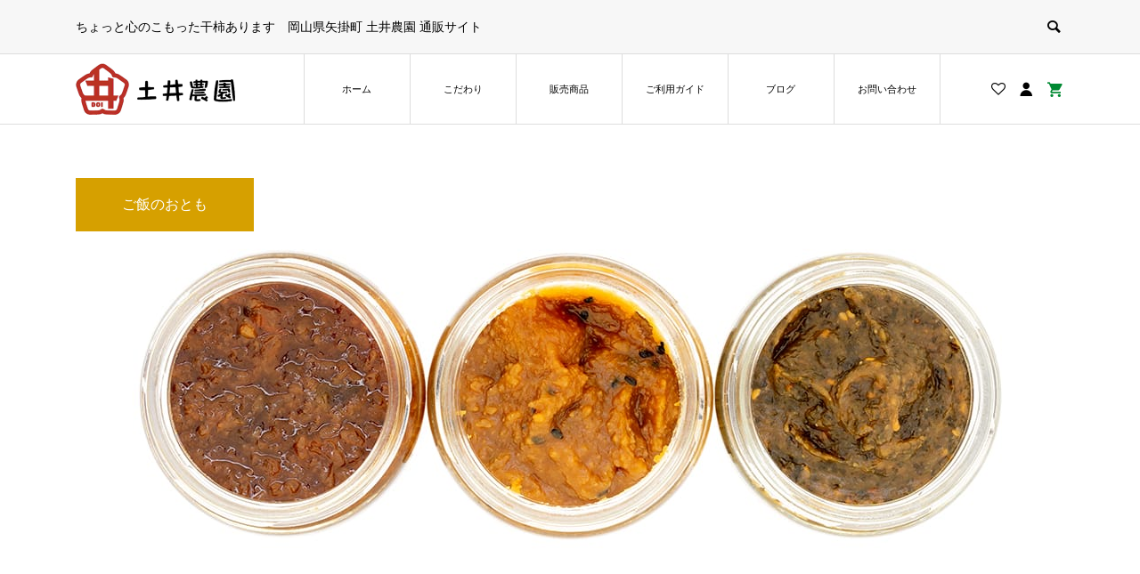

--- FILE ---
content_type: text/html; charset=UTF-8
request_url: https://doi-nouen.com/product-category/all-item/topping/?fcta=1&fcta-pt=frontpage
body_size: 13259
content:
<!DOCTYPE html><html lang="ja"><head prefix="og: https://ogp.me/ns# fb: https://ogp.me/ns/fb#"><meta charset="UTF-8"><meta name="description" content="ちょっと心のこもった干柿あります　岡山県矢掛町 土井農園 通販サイト"><meta name="viewport" content="width=device-width"><meta property="og:type" content="blog"><meta property="og:url" content="https://doi-nouen.com/product-category/all-item/topping/?fcta=1&fcta-pt=frontpage"><meta property="og:title" content="ご飯のおともに関する記事一覧"><meta property="og:description" content="ちょっと心のこもった干柿あります　岡山県矢掛町 土井農園 通販サイト"><meta property="og:site_name" content="最上干柿の土井農園"><meta property="og:image" content="https://doi-nouen.com/wp-content/uploads/2022/01/OGP1.jpg"><meta property="og:image:secure_url" content="https://doi-nouen.com/wp-content/uploads/2022/01/OGP1.jpg"><meta property="og:image:width" content="1200"><meta property="og:image:height" content="630"><meta property="fb:app_id" content="1391123078055691"><meta name="twitter:card" content="summary"><meta name="twitter:site" content="@doi_nouen"><meta name="twitter:creator" content="@doi_nouen"><meta name="twitter:title" content="ご飯のおともに関する記事一覧"><meta name="twitter:description" content="ちょっと心のこもった干柿あります　岡山県矢掛町 土井農園 通販サイト"><title>ご飯のおともに関する記事一覧</title><meta name='robots' content='max-image-preview:large' />
<script>window._wca=window._wca||[];</script><link rel='dns-prefetch' href='//stats.wp.com' /><link rel="alternate" type="application/rss+xml" title="最上干柿の土井農園 &raquo; ご飯のおとも カテゴリー のフィード" href="https://doi-nouen.com/product-category/all-item/topping/feed/" /><link rel="preconnect" href="https://fonts.googleapis.com"><link rel="preconnect" href="https://fonts.gstatic.com" crossorigin><link href="https://fonts.googleapis.com/css2?family=Noto+Sans+JP:wght@400;600" rel="stylesheet"><link rel="stylesheet" href="https://doi-nouen.com/wp-content/cache/tcd/common.css" type="text/css" media="all">
<script type="text/javascript" src="https://doi-nouen.com/wp-includes/js/jquery/jquery.min.js?ver=3.7.1" id="jquery-core-js"></script>
<script type="text/javascript" src="https://doi-nouen.com/wp-includes/js/jquery/jquery-migrate.min.js?ver=3.4.1" id="jquery-migrate-js"></script>
<script type="text/javascript" src="https://doi-nouen.com/wp-content/plugins/woocommerce/assets/js/jquery-blockui/jquery.blockUI.min.js?ver=2.7.0-wc.10.1.3" id="jquery-blockui-js" defer="defer" data-wp-strategy="defer"></script>
<script type="text/javascript" id="wc-add-to-cart-js-extra">var wc_add_to_cart_params={"ajax_url":"/wp-admin/admin-ajax.php","wc_ajax_url":"/?wc-ajax=%%endpoint%%","i18n_view_cart":"\u304a\u8cb7\u3044\u7269\u30ab\u30b4\u3092\u8868\u793a","cart_url":"https://doi-nouen.com/cart/","is_cart":"","cart_redirect_after_add":"no"};</script>
<script type="text/javascript" src="https://doi-nouen.com/wp-content/plugins/woocommerce/assets/js/frontend/add-to-cart.min.js?ver=10.1.3" id="wc-add-to-cart-js" defer="defer" data-wp-strategy="defer"></script>
<script type="text/javascript" src="https://doi-nouen.com/wp-content/plugins/woocommerce/assets/js/js-cookie/js.cookie.min.js?ver=2.1.4-wc.10.1.3" id="js-cookie-js" defer="defer" data-wp-strategy="defer"></script>
<script type="text/javascript" id="woocommerce-js-extra">var woocommerce_params={"ajax_url":"/wp-admin/admin-ajax.php","wc_ajax_url":"/?wc-ajax=%%endpoint%%","i18n_password_show":"\u30d1\u30b9\u30ef\u30fc\u30c9\u3092\u8868\u793a","i18n_password_hide":"\u30d1\u30b9\u30ef\u30fc\u30c9\u3092\u96a0\u3059"};</script>
<script type="text/javascript" src="https://doi-nouen.com/wp-content/plugins/woocommerce/assets/js/frontend/woocommerce.min.js?ver=10.1.3" id="woocommerce-js" defer="defer" data-wp-strategy="defer"></script>
<script type="text/javascript" src="https://stats.wp.com/s-202604.js" id="woocommerce-analytics-js" defer="defer" data-wp-strategy="defer"></script>
<script type="text/javascript" src="https://doi-nouen.com/wp-content/themes/ego_woocommerce_tcd079/js/tcd_cookie.js?ver=1.14.1" id="tcd-cookie-js"></script><link rel="https://api.w.org/" href="https://doi-nouen.com/wp-json/" /><link rel="alternate" title="JSON" type="application/json" href="https://doi-nouen.com/wp-json/wp/v2/product_cat/29" /><link rel="EditURI" type="application/rsd+xml" title="RSD" href="https://doi-nouen.com/xmlrpc.php?rsd" /><meta name="generator" content="WordPress 6.9" /><meta name="generator" content="WooCommerce 10.1.3" /><meta name="google-site-verification" content="hC1_weGCZUuNJtoW4PK1nF0dEH0BxbcnV7UCV9iMvUI" />
<script>jQuery(function($){var $window=$(window);if($('.q_underline').length){var gradient_prefix=null;$('.q_underline').each(function(){var bbc=$(this).css('borderBottomColor');if(jQuery.inArray(bbc,['transparent','rgba(0, 0, 0, 0)'])==-1){if(gradient_prefix===null){gradient_prefix='';var ua=navigator.userAgent.toLowerCase();if(/webkit/.test(ua)){gradient_prefix='-webkit-';}else if(/firefox/.test(ua)){gradient_prefix='-moz-';}else{gradient_prefix='';}}
$(this).css('borderBottomColor','transparent');if(gradient_prefix){$(this).css('backgroundImage',gradient_prefix+'linear-gradient(left, transparent 50%, '+bbc+' 50%)');}else{$(this).css('backgroundImage','linear-gradient(to right, transparent 50%, '+bbc+' 50%)');}}});$window.on('scroll.q_underline',function(){$('.q_underline:not(.is-active)').each(function(){var top=$(this).offset().top;if($window.scrollTop()>top-window.innerHeight){$(this).addClass('is-active');}});if(!$('.q_underline:not(.is-active)').length){$window.off('scroll.q_underline');}});}});</script><link rel="shortcut icon" href="https://doi-nouen.com/wp-content/uploads/2022/01/favicon.png">
<style>.p-page-header__title{color:#fff}</style><link rel="icon" href="https://doi-nouen.com/wp-content/uploads/2022/01/cropped-favicon-32x32.png" sizes="32x32" /><link rel="icon" href="https://doi-nouen.com/wp-content/uploads/2022/01/cropped-favicon-192x192.png" sizes="192x192" /><link rel="apple-touch-icon" href="https://doi-nouen.com/wp-content/uploads/2022/01/cropped-favicon-180x180.png" /><meta name="msapplication-TileImage" content="https://doi-nouen.com/wp-content/uploads/2022/01/cropped-favicon-270x270.png" />
<script async src="https://www.googletagmanager.com/gtag/js?id=G-V4ZEN8TPSZ"></script>
<script>window.dataLayer=window.dataLayer||[];function gtag(){dataLayer.push(arguments);}
gtag('js',new Date());gtag('config','G-V4ZEN8TPSZ');gtag('config','UA-224313696-1');</script></head><body class="archive tax-product_cat term-topping term-29 wp-theme-ego_woocommerce_tcd079 wp-child-theme-doi-nouen theme-ego_woocommerce_tcd079 woocommerce woocommerce-page woocommerce-no-js l-sidebar--type1 l-header--type2 l-header--type1--mobile l-header__fix"><header id="js-header" class="l-header"><div class="l-header__bar l-header__bar--mobile"><div class="p-header__upper"><div class="p-header__upper-inner l-inner"><div class="p-header-description u-hidden-sm">ちょっと心のこもった干柿あります　岡山県矢掛町 土井農園 通販サイト</div><div class="p-header-description u-visible-sm">最上干柿の土井農園　通販サイト</div><div class="p-header__upper-search"><div class="p-header__upper-search__form"><form role="search" method="get" action="https://doi-nouen.com/">
<input class="p-header__upper-search__input" name="s" type="text" value="">
<button class="p-header__upper-search__submit c-icon-button">&#xe915;</button></form></div>
<button id="js-header__search" class="p-header__upper-search__button c-icon-button"></button></div></div></div><div class="p-header__lower"><div class="p-header__lower-inner l-inner"><div class="p-logo p-header__logo p-header__logo--retina">
<a href="https://doi-nouen.com/"><img src="https://doi-nouen.com/wp-content/uploads/2022/01/rogo.png" alt="最上干柿の土井農園" width="179"></a></div><div class="p-logo p-header__logo--mobile p-header__logo--retina">
<a href="https://doi-nouen.com/"><img src="https://doi-nouen.com/wp-content/uploads/2022/02/rogo-sm.png" alt="最上干柿の土井農園" width="80"></a></div><div id="js-drawer" class="p-drawer"><div class="p-drawer__contents"><ul class="p-drawer__membermenu p-drawer__membermenu02 p-drawer__menu"><li class="p-header__membermenu-login"><a href="https://doi-nouen.com/my-account/">ログイン・会員登録</a></li><li class="p-header__membermenu-wishlist"><a href="https://doi-nouen.com/my-account/wishlist/">お気に入り</a></li></ul><nav class="p-global-nav__container"><ul id="js-global-nav" class="p-global-nav p-drawer__menu"><li id="menu-item-192" class="menu-item menu-item-type-post_type menu-item-object-page menu-item-home menu-item-192"><a href="https://doi-nouen.com/">ホーム<span class="p-global-nav__toggle"></span></a></li><li id="menu-item-202" class="menu-item menu-item-type-post_type menu-item-object-page menu-item-has-children menu-item-202"><a href="https://doi-nouen.com/commit/">こだわり<span class="p-global-nav__toggle"></span></a><ul class="sub-menu"><li id="menu-item-203" class="menu-item menu-item-type-post_type menu-item-object-page menu-item-203"><a href="https://doi-nouen.com/commit/">土井農園のこだわり<span class="p-global-nav__toggle"></span></a></li><li id="menu-item-204" class="menu-item menu-item-type-post_type menu-item-object-page menu-item-204"><a href="https://doi-nouen.com/saijyo-hoshigaki/">最上干柿とは<span class="p-global-nav__toggle"></span></a></li><li id="menu-item-205" class="menu-item menu-item-type-post_type menu-item-object-page menu-item-205"><a href="https://doi-nouen.com/yamanoue/">干し柿の里　山ノ上<span class="p-global-nav__toggle"></span></a></li></ul></li><li id="menu-item-201" class="menu-item menu-item-type-taxonomy menu-item-object-product_cat current-product_cat-ancestor current-menu-ancestor current-menu-parent current-product_cat-parent menu-item-has-children menu-item-201"><a href="https://doi-nouen.com/product-category/all-item/" data-megamenu="js-megamenu201">販売商品<span class="p-global-nav__toggle"></span></a><ul class="sub-menu"><li id="menu-item-181" class="menu-item menu-item-type-taxonomy menu-item-object-product_cat current-product_cat-ancestor current-product_cat-parent menu-item-181"><a href="https://doi-nouen.com/product-category/all-item/">全商品<span class="p-global-nav__toggle"></span></a></li><li id="menu-item-191" class="menu-item menu-item-type-taxonomy menu-item-object-product_cat menu-item-191"><a href="https://doi-nouen.com/product-category/all-item/hoshigaki/">最上干柿<span class="p-global-nav__toggle"></span></a></li><li id="menu-item-194" class="menu-item menu-item-type-taxonomy menu-item-object-product_cat menu-item-194"><a href="https://doi-nouen.com/product-category/all-item/sweets/">和スイーツ<span class="p-global-nav__toggle"></span></a></li><li id="menu-item-185" class="menu-item menu-item-type-taxonomy menu-item-object-product_cat current-menu-item menu-item-185"><a href="https://doi-nouen.com/product-category/all-item/topping/" aria-current="page">ご飯のおとも<span class="p-global-nav__toggle"></span></a></li><li id="menu-item-193" class="menu-item menu-item-type-taxonomy menu-item-object-product_cat menu-item-193"><a href="https://doi-nouen.com/product-category/all-item/jam/">手作りジャム<span class="p-global-nav__toggle"></span></a></li></ul></li><li id="menu-item-544" class="menu-item menu-item-type-post_type menu-item-object-page menu-item-has-children menu-item-544"><a href="https://doi-nouen.com/guide/">ご利用ガイド<span class="p-global-nav__toggle"></span></a><ul class="sub-menu"><li id="menu-item-347" class="menu-item menu-item-type-post_type menu-item-object-page menu-item-347"><a href="https://doi-nouen.com/guide/">ご利用ガイド<span class="p-global-nav__toggle"></span></a></li><li id="menu-item-2071" class="menu-item menu-item-type-post_type menu-item-object-page menu-item-2071"><a href="https://doi-nouen.com/guide/member-registration-method/">会員登録方法<span class="p-global-nav__toggle"></span></a></li><li id="menu-item-2072" class="menu-item menu-item-type-post_type menu-item-object-page menu-item-2072"><a href="https://doi-nouen.com/guide/basket/">買い物カゴの使い方<span class="p-global-nav__toggle"></span></a></li><li id="menu-item-2073" class="menu-item menu-item-type-post_type menu-item-object-page menu-item-2073"><a href="https://doi-nouen.com/guide/check-out/">お支払い画面の使い方<span class="p-global-nav__toggle"></span></a></li><li id="menu-item-612" class="menu-item menu-item-type-post_type menu-item-object-page menu-item-612"><a href="https://doi-nouen.com/faq/">よくあるご質問<span class="p-global-nav__toggle"></span></a></li><li id="menu-item-613" class="menu-item menu-item-type-post_type menu-item-object-page menu-item-613"><a href="https://doi-nouen.com/voice/">お客様の声<span class="p-global-nav__toggle"></span></a></li></ul></li><li id="menu-item-105" class="menu-item menu-item-type-post_type menu-item-object-page menu-item-has-children menu-item-105"><a href="https://doi-nouen.com/blog/" data-megamenu="js-megamenu105">ブログ<span class="p-global-nav__toggle"></span></a><ul class="sub-menu"><li id="menu-item-271" class="menu-item menu-item-type-taxonomy menu-item-object-category menu-item-271"><a href="https://doi-nouen.com/category/diary/">干し柿の里から<span class="p-global-nav__toggle"></span></a></li><li id="menu-item-272" class="menu-item menu-item-type-taxonomy menu-item-object-category menu-item-272"><a href="https://doi-nouen.com/category/making/">最上干柿づくり<span class="p-global-nav__toggle"></span></a></li><li id="menu-item-273" class="menu-item menu-item-type-taxonomy menu-item-object-category menu-item-273"><a href="https://doi-nouen.com/category/farm/">土井農園日誌<span class="p-global-nav__toggle"></span></a></li></ul></li><li id="menu-item-351" class="menu-item menu-item-type-post_type menu-item-object-page menu-item-351"><a href="https://doi-nouen.com/inquiry/">お問い合わせ<span class="p-global-nav__toggle"></span></a></li></ul></nav></div><div class="p-drawer-overlay"></div></div><ul class="p-header__membermenu"><li class="p-header__membermenu-wishlist u-hidden-sm"><a href="https://doi-nouen.com/my-account/wishlist/"><span class="p-header__membermenu-wishlist__count"></span></a></li><li class="p-header__membermenu-mypage u-hidden-sm"><a class="js-header__membermenu-memberbox" href="https://doi-nouen.com/my-account/"></a></li><li class="p-header__membermenu-cart"><a class="js-header-cart" href="https://doi-nouen.com/cart/"><span class="p-header__membermenu-cart__badge"></span></a></li></ul>
<button id="js-menu-button" class="p-menu-button c-icon-button">&#xf0c9;</button><div class="p-header-memberbox" id="js-header-memberbox"><div class="p-header-memberbox__login"><form action="https://doi-nouen.com/my-account/" method="post" onKeyDown="if (event.keyCode == 13) return false;"><p class="p-header-memberbox__login-email">
<input class="p-header-memberbox__login-input" type="text" name="username" autocomplete="username" placeholder="ユーザー名またはメールアドレス"></p><p class="p-header-memberbox__login-password">
<input class="p-header-memberbox__login-input" type="password" name="password" autocomplete="current-password" placeholder="パスワード"></p><p class="p-header-memberbox__login-rememberme">
<label><input name="rememberme" type="checkbox" value="forever"> <span>ログインしたままにする</span></label></p><p class="p-header-memberbox__login-button">
<input type="hidden" id="woocommerce-login-nonce" name="woocommerce-login-nonce" value="423495251d" /><input type="hidden" name="_wp_http_referer" value="/product-category/all-item/topping/?fcta=1&#038;fcta-pt=frontpage" />								<input type="hidden" name="redirect" value="">
<button type="submit" class="p-button" name="login" value="ログイン">ログイン</button></p><p class="p-header-memberbox__login-lostpassword"><a href="https://doi-nouen.com/my-account/lost-password/">パスワードを忘れた場合</a></p></form></div><div class="p-header-memberbox__registration"><p class="p-header-memberbox__registration-desc">会員でない方は会員登録してください。</p><form action="https://doi-nouen.com/my-account/" method="post" onKeyDown="if (event.keyCode == 13) return false;"><p class="p-header-memberbox__registration-email">
<input class="p-header-memberbox__login-input" type="email" name="email" autocomplete="email" placeholder="メールアドレス"></p><p class="p-header-memberbox__registration-password-note">新しいパスワードを設定するリンクが登録メールアドレス宛に送信されます。</p>
<wc-order-attribution-inputs></wc-order-attribution-inputs><div class="woocommerce-privacy-policy-text"><p>個人データは、このウェブサイトでの体験サポート、アカウントへのアクセス管理、その他<a href="https://doi-nouen.com/privacy-policy/" class="woocommerce-privacy-policy-link" target="_blank">プライバシーポリシー</a> に説明されている目的のために使用されます。</p></div><p class="p-header-memberbox__login-button">
<input type="hidden" id="woocommerce-register-nonce" name="woocommerce-register-nonce" value="2654a83a7e" /><input type="hidden" name="_wp_http_referer" value="/product-category/all-item/topping/?fcta=1&#038;fcta-pt=frontpage" />								<button type="submit" class="p-button" name="register" value="会員登録">会員登録</button></p></form></div></div><div class="p-header-view-cart" id="js-header-view-cart"><div class="widget woocommerce widget_shopping_cart"><div class="widget_shopping_cart_content"></div></div></div></div><div id="js-megamenu201" class="p-megamenu p-megamenu01"><div class="p-megamenu01__inner l-inner"><ul class="p-megamenu01__list"><li class="p-megamenu01__list-item">
<a class="p-hover-effect--type1" href="https://doi-nouen.com/product-category/all-item/"><div class="p-megamenu01__list-item__thumbnail p-hover-effect__bg"><div class="p-megamenu01__list-item__thumbnail-image p-hover-effect__image" style="background-image: url(https://doi-nouen.com/wp-content/uploads/2022/04/shop-main-menu.jpg);"></div><div class="p-megamenu01__list-item__thumbnail-overlay"></div></div><div class="p-megamenu01__list-item__info"><div class="p-megamenu01__list-item__title js-multiline-ellipsis">全商品</div></div>
</a></li><li class="p-megamenu01__list-item">
<a class="p-hover-effect--type1" href="https://doi-nouen.com/product-category/all-item/hoshigaki/"><div class="p-megamenu01__list-item__thumbnail p-hover-effect__bg"><div class="p-megamenu01__list-item__thumbnail-image p-hover-effect__image" style="background-image: url(https://doi-nouen.com/wp-content/uploads/2022/01/hoshigaki-menu.jpg);"></div><div class="p-megamenu01__list-item__thumbnail-overlay"></div></div><div class="p-megamenu01__list-item__info"><div class="p-megamenu01__list-item__title js-multiline-ellipsis">最上干柿</div></div>
</a></li><li class="p-megamenu01__list-item">
<a class="p-hover-effect--type1" href="https://doi-nouen.com/product-category/all-item/sweets/"><div class="p-megamenu01__list-item__thumbnail p-hover-effect__bg"><div class="p-megamenu01__list-item__thumbnail-image p-hover-effect__image" style="background-image: url(https://doi-nouen.com/wp-content/uploads/2022/01/sweets-menu.jpg);"></div><div class="p-megamenu01__list-item__thumbnail-overlay"></div></div><div class="p-megamenu01__list-item__info"><div class="p-megamenu01__list-item__title js-multiline-ellipsis">和スイーツ</div></div>
</a></li><li class="p-megamenu01__list-item">
<a class="p-hover-effect--type1" href="https://doi-nouen.com/product-category/all-item/topping/"><div class="p-megamenu01__list-item__thumbnail p-hover-effect__bg"><div class="p-megamenu01__list-item__thumbnail-image p-hover-effect__image" style="background-image: url(https://doi-nouen.com/wp-content/uploads/2022/01/topping-menu.jpg);"></div><div class="p-megamenu01__list-item__thumbnail-overlay"></div></div><div class="p-megamenu01__list-item__info"><div class="p-megamenu01__list-item__title js-multiline-ellipsis">ご飯のおとも</div></div>
</a></li><li class="p-megamenu01__list-item">
<a class="p-hover-effect--type1" href="https://doi-nouen.com/product-category/all-item/jam/"><div class="p-megamenu01__list-item__thumbnail p-hover-effect__bg"><div class="p-megamenu01__list-item__thumbnail-image p-hover-effect__image" style="background-image: url(https://doi-nouen.com/wp-content/uploads/2022/01/jam-menu.jpg);"></div><div class="p-megamenu01__list-item__thumbnail-overlay"></div></div><div class="p-megamenu01__list-item__info"><div class="p-megamenu01__list-item__title js-multiline-ellipsis">手作りジャム</div></div>
</a></li></ul></div></div><div id="js-megamenu105" class="p-megamenu p-megamenu02"><div class="p-megamenu02__inner l-inner"><ul class="p-megamenu02__list"><li class="p-megamenu02__list-item">
<a class="p-megamenu02__list-item__headline" href="https://doi-nouen.com/category/diary/">干し柿の里から</a><ul class="p-megamenu02__archive"><li class="p-megamenu02__archive-item">
<a href="https://doi-nouen.com/weeping-cherry-blossoms-on-yamanoue/" class="p-hover-effect--type1"><div class="p-megamenu02__archive-item__thumbnail p-hover-effect__bg"><div class="p-megamenu02__archive-item__thumbnail-image p-hover-effect__image" style="background-image: url(https://doi-nouen.com/wp-content/uploads/2022/04/276993244_2168428469974291_6200014558345102752_n-300x300.jpg);"></div></div><div class="p-megamenu02__archive-item__info"><div class="p-megamenu02__archive-item__title js-multiline-ellipsis">山ノ上のしだれ桜</div></div>
</a></li><li class="p-megamenu02__archive-item">
<a href="https://doi-nouen.com/persimmon-picking-season/" class="p-hover-effect--type1"><div class="p-megamenu02__archive-item__thumbnail p-hover-effect__bg"><div class="p-megamenu02__archive-item__thumbnail-image p-hover-effect__image" style="background-image: url(https://doi-nouen.com/wp-content/uploads/2023/05/IMG_53491-300x300.jpg);"></div></div><div class="p-megamenu02__archive-item__info"><div class="p-megamenu02__archive-item__title js-multiline-ellipsis">西条柿の摘蕾、摘花の季節</div></div>
</a></li><li class="p-megamenu02__archive-item">
<a href="https://doi-nouen.com/yellow-ladybugs/" class="p-hover-effect--type1"><div class="p-megamenu02__archive-item__thumbnail p-hover-effect__bg"><div class="p-megamenu02__archive-item__thumbnail-image p-hover-effect__image" style="background-image: url(https://doi-nouen.com/wp-content/uploads/2022/01/Yellow-ladybugs-300x300.jpg);"></div></div><div class="p-megamenu02__archive-item__info"><div class="p-megamenu02__archive-item__title js-multiline-ellipsis">幸せのキイロテントウムシ</div></div>
</a></li></ul></li><li class="p-megamenu02__list-item">
<a class="p-megamenu02__list-item__headline" href="https://doi-nouen.com/category/making/">最上干柿づくり</a><ul class="p-megamenu02__archive"><li class="p-megamenu02__archive-item">
<a href="https://doi-nouen.com/hoshigaki-biyori/" class="p-hover-effect--type1"><div class="p-megamenu02__archive-item__thumbnail p-hover-effect__bg"><div class="p-megamenu02__archive-item__thumbnail-image p-hover-effect__image" style="background-image: url(https://doi-nouen.com/wp-content/uploads/2022/01/hoshigaki-making-300x300.jpg);"></div></div><div class="p-megamenu02__archive-item__info"><div class="p-megamenu02__archive-item__title js-multiline-ellipsis">今日も干し柿づくり日和</div></div>
</a></li><li class="p-megamenu02__archive-item">
<a href="https://doi-nouen.com/tasting/" class="p-hover-effect--type1"><div class="p-megamenu02__archive-item__thumbnail p-hover-effect__bg"><div class="p-megamenu02__archive-item__thumbnail-image p-hover-effect__image" style="background-image: url(https://doi-nouen.com/wp-content/uploads/2022/01/Tasting-300x300.jpg);"></div></div><div class="p-megamenu02__archive-item__info"><div class="p-megamenu02__archive-item__title js-multiline-ellipsis">贅沢な味見</div></div>
</a></li><li class="p-megamenu02__archive-item">
<a href="https://doi-nouen.com/trial-lesson/" class="p-hover-effect--type1"><div class="p-megamenu02__archive-item__thumbnail p-hover-effect__bg"><div class="p-megamenu02__archive-item__thumbnail-image p-hover-effect__image" style="background-image: url(https://doi-nouen.com/wp-content/uploads/2022/01/Trial-lesson-300x300.jpg);"></div></div><div class="p-megamenu02__archive-item__info"><div class="p-megamenu02__archive-item__title js-multiline-ellipsis">干し柿づくり体験授業</div></div>
</a></li></ul></li><li class="p-megamenu02__list-item">
<a class="p-megamenu02__list-item__headline" href="https://doi-nouen.com/category/farm/">土井農園日誌</a><ul class="p-megamenu02__archive"><li class="p-megamenu02__archive-item">
<a href="https://doi-nouen.com/sanyo-shimbuns-marche-store-opening/" class="p-hover-effect--type1"><div class="p-megamenu02__archive-item__thumbnail p-hover-effect__bg"><div class="p-megamenu02__archive-item__thumbnail-image p-hover-effect__image" style="background-image: url(https://doi-nouen.com/wp-content/uploads/2022/08/99477b1affb038ed22d36940d98bee1d-e1660528362676-300x300.jpg);"></div></div><div class="p-megamenu02__archive-item__info"><div class="p-megamenu02__archive-item__title js-multiline-ellipsis">山陽新聞　紙齢５万号記励「吉備の環マルシェ」出店</div></div>
</a></li><li class="p-megamenu02__archive-item">
<a href="https://doi-nouen.com/spring-fun-in-the-mountains/" class="p-hover-effect--type1"><div class="p-megamenu02__archive-item__thumbnail p-hover-effect__bg"><div class="p-megamenu02__archive-item__thumbnail-image p-hover-effect__image" style="background-image: url(https://doi-nouen.com/wp-content/uploads/2023/04/IMG_51481-300x300.jpg);"></div></div><div class="p-megamenu02__archive-item__info"><div class="p-megamenu02__archive-item__title js-multiline-ellipsis">山での春の楽しみ</div></div>
</a></li><li class="p-megamenu02__archive-item">
<a href="https://doi-nouen.com/rsk/" class="p-hover-effect--type1"><div class="p-megamenu02__archive-item__thumbnail p-hover-effect__bg"><div class="p-megamenu02__archive-item__thumbnail-image p-hover-effect__image" style="background-image: url(https://doi-nouen.com/wp-content/uploads/2022/04/273780614_2136927426457729_3633100446649187068_n-300x300.jpg);"></div></div><div class="p-megamenu02__archive-item__info"><div class="p-megamenu02__archive-item__title js-multiline-ellipsis">RSKさんの取材日</div></div>
</a></li></ul></li></ul></div></div></div></div></header><main class="l-main"><header class="p-page-header p-page-header__image p-page-header__image02 l-pc-inner" style="background-image: url(https://doi-nouen.com/wp-content/uploads/2022/01/topping-main2.jpg);"><div class="p-page-header__overlay" style="background-color: rgba(1, 47, 64, 0);"><div class="p-page-header__inner l-inner"><h1 class="p-page-header__title">ご飯のおとも</h1></div>
<a class="p-float-category" href="https://doi-nouen.com/product-category/all-item/topping/" style="background: #d6a000;"><span>ご飯のおとも</span></a></div></header><div class="p-breadcrumb c-breadcrumb"><ul class="p-breadcrumb__inner c-breadcrumb__inner l-inner" itemscope itemtype="http://schema.org/BreadcrumbList"><li class="p-breadcrumb__item c-breadcrumb__item p-breadcrumb__item--home c-breadcrumb__item--home" itemprop="itemListElement" itemscope itemtype="http://schema.org/ListItem">
<a href="https://doi-nouen.com/" itemtype="http://schema.org/Thing" itemprop="item"><span itemprop="name">HOME</span></a><meta itemprop="position" content="1"></li><li class="p-breadcrumb__item c-breadcrumb__item" itemprop="itemListElement" itemscope itemtype="http://schema.org/ListItem">
<a href="https://doi-nouen.com/product-category/all-item/" itemtype="http://schema.org/Thing" itemprop="item">
<span itemprop="name">全商品</span>
</a><meta itemprop="position" content="2"></li><li class="p-breadcrumb__item c-breadcrumb__item">
<span itemprop="name">ご飯のおとも</span></li></ul></div><div class="l-main__inner l-inner l-2columns"><div class="l-primary"><div class="woocommerce-notices-wrapper"></div><div class="p-archive03__sort-filter has-3items"><div class="p-archive03__sort-filter__item"><div class="p-archive03__sort-filter__item-title">ご飯のおとも</div><ul class="p-archive03__sort-filter__item-dropdown js-product-archive__category"><li><a href="https://doi-nouen.com/shop/">ショップ</a></li><li><a href="https://doi-nouen.com/product-category/all-item/">&nbsp;&nbsp;&nbsp;全商品</a></li><li><a href="https://doi-nouen.com/product-category/all-item/hoshigaki/">&nbsp;&nbsp;&nbsp;&nbsp;&nbsp;&nbsp;最上干柿</a></li><li><a href="https://doi-nouen.com/product-category/all-item/sweets/">&nbsp;&nbsp;&nbsp;&nbsp;&nbsp;&nbsp;和スイーツ</a></li><li class="is-active"><a href="https://doi-nouen.com/product-category/all-item/topping/">&nbsp;&nbsp;&nbsp;&nbsp;&nbsp;&nbsp;ご飯のおとも</a></li><li><a href="https://doi-nouen.com/product-category/all-item/jam/">&nbsp;&nbsp;&nbsp;&nbsp;&nbsp;&nbsp;手作りジャム</a></li></ul></div><div class="p-archive03__sort-filter__item"><div class="p-archive03__sort-filter__item-title">デフォルト表示</div><ul class="p-archive03__sort-filter__item-dropdown js-product-archive__sort"><li class="is-active" data-value="menu_order"><span>デフォルト表示</span></li><li data-value="popularity"><span>人気順</span></li><li data-value="rating"><span>平均評価順</span></li><li data-value="date"><span>新しい順に並べ替え</span></li><li data-value="price"><span>価格順: 安い	高い</span></li><li data-value="price-desc"><span>価格順: 高い	安い</span></li></ul></div><div class="p-archive03__sort-filter__item"><div class="p-archive03__sort-filter__item-title">すべて</div><ul class="p-archive03__sort-filter__item-dropdown js-product-archive__stock"><li data-value="in_stock"><span>在庫あり</span></li><li class="is-active" data-value="all"><span>すべて</span></li></ul></div><div class="p-archive03__sort-filter__loading"></div></div><div id="js-product-archive" data-base-url="https://doi-nouen.com/product-category/all-item/topping/"><div class="p-archive03"><article class="p-archive03__item p-archive03__item--square-image product type-product post-473 status-publish first instock product_cat-topping product_cat-popular has-post-thumbnail taxable shipping-taxable purchasable product-type-simple">
<a class="woocommerce-LoopProduct-link woocommerce-loop-product__link p-archive03__item-anchor p-hover-effect--item2image" href="https://doi-nouen.com/product/gohan-ninniku/"><div class="p-archive03__item-thumbnail p-article__thumbnail p-hover-effect__bg"><div class="p-archive03__item-thumbnail__image p-hover-effect__image" style="background-image: url(https://doi-nouen.com/wp-content/uploads/2022/02/gohan01-1-500x640.jpg);"></div><div class="p-archive03__item-thumbnail__image2 p-hover-effect__image" style="background-image: url(https://doi-nouen.com/wp-content/uploads/2022/02/gohan01-2-500x640.jpg);"></div><div class="p-archive03__item-highlight-category p-highlight-category"><span style="background-color: #ca070c;">人気商品</span></div><div class="p-archive03__item-like p-article-like js-product-toggle-like" data-post-id="473"></div></div><div class="p-archive03__item-info"><p class="p-archive03__item-meta p-article__meta u-clearfix">
<span class="p-archive03__item-category p-article__category" data-href="https://doi-nouen.com/product-category/all-item/topping/">ご飯のおとも</span></p><h3 class="p-archive03__item-title p-article__title js-multiline-ellipsis woocommerce-loop-product__title">たっぷりにんにくみそ</h3><p class="p-archive03__item-price p-article__price"><span class="woocommerce-Price-amount amount"><bdi><span class="woocommerce-Price-currencySymbol">&yen;</span>750</bdi></span> <small class="woocommerce-price-suffix">（税込）</small></p></div>
</a></article><article class="p-archive03__item p-archive03__item--square-image product type-product post-484 status-publish instock product_cat-topping product_cat-popular has-post-thumbnail taxable shipping-taxable purchasable product-type-simple">
<a class="woocommerce-LoopProduct-link woocommerce-loop-product__link p-archive03__item-anchor p-hover-effect--item2image" href="https://doi-nouen.com/product/gohan-aojiso/"><div class="p-archive03__item-thumbnail p-article__thumbnail p-hover-effect__bg"><div class="p-archive03__item-thumbnail__image p-hover-effect__image" style="background-image: url(https://doi-nouen.com/wp-content/uploads/2022/02/gohan02-1-500x640.jpg);"></div><div class="p-archive03__item-thumbnail__image2 p-hover-effect__image" style="background-image: url(https://doi-nouen.com/wp-content/uploads/2022/02/gohan02-2-500x640.jpg);"></div><div class="p-archive03__item-highlight-category p-highlight-category"><span style="background-color: #ca070c;">人気商品</span></div><div class="p-archive03__item-like p-article-like js-product-toggle-like" data-post-id="484"></div></div><div class="p-archive03__item-info"><p class="p-archive03__item-meta p-article__meta u-clearfix">
<span class="p-archive03__item-category p-article__category" data-href="https://doi-nouen.com/product-category/all-item/topping/">ご飯のおとも</span></p><h3 class="p-archive03__item-title p-article__title js-multiline-ellipsis woocommerce-loop-product__title">たっぷり青じそみそ</h3><p class="p-archive03__item-price p-article__price"><span class="woocommerce-Price-amount amount"><bdi><span class="woocommerce-Price-currencySymbol">&yen;</span>750</bdi></span> <small class="woocommerce-price-suffix">（税込）</small></p></div>
</a></article><article class="p-archive03__item p-archive03__item--square-image product type-product post-713 status-publish instock product_cat-topping product_cat-popular has-post-thumbnail taxable shipping-taxable purchasable product-type-simple">
<a class="woocommerce-LoopProduct-link woocommerce-loop-product__link p-archive03__item-anchor p-hover-effect--item2image" href="https://doi-nouen.com/product/yuzu/"><div class="p-archive03__item-thumbnail p-article__thumbnail p-hover-effect__bg"><div class="p-archive03__item-thumbnail__image p-hover-effect__image" style="background-image: url(https://doi-nouen.com/wp-content/uploads/2022/02/gohan-yuzu_2-1-500x640.jpg);"></div><div class="p-archive03__item-thumbnail__image2 p-hover-effect__image" style="background-image: url(https://doi-nouen.com/wp-content/uploads/2022/02/gohan-yuzu_2-1-500x640.jpg);"></div><div class="p-archive03__item-highlight-category p-highlight-category"><span style="background-color: #ca070c;">人気商品</span></div><div class="p-archive03__item-like p-article-like js-product-toggle-like" data-post-id="713"></div></div><div class="p-archive03__item-info"><p class="p-archive03__item-meta p-article__meta u-clearfix">
<span class="p-archive03__item-category p-article__category" data-href="https://doi-nouen.com/product-category/all-item/topping/">ご飯のおとも</span></p><h3 class="p-archive03__item-title p-article__title js-multiline-ellipsis woocommerce-loop-product__title">たっぷり柚子みそ</h3><p class="p-archive03__item-price p-article__price"><span class="woocommerce-Price-amount amount"><bdi><span class="woocommerce-Price-currencySymbol">&yen;</span>750</bdi></span> <small class="woocommerce-price-suffix">（税込）</small></p></div>
</a></article><article class="p-archive03__item p-archive03__item--square-image product type-product post-705 status-publish last instock product_cat-topping product_cat-popular has-post-thumbnail taxable shipping-taxable purchasable product-type-simple">
<a class="woocommerce-LoopProduct-link woocommerce-loop-product__link p-archive03__item-anchor p-hover-effect--item2image" href="https://doi-nouen.com/product/ao-togarashi/"><div class="p-archive03__item-thumbnail p-article__thumbnail p-hover-effect__bg"><div class="p-archive03__item-thumbnail__image p-hover-effect__image" style="background-image: url(https://doi-nouen.com/wp-content/uploads/2022/02/gohan04-1-3-500x640.jpg);"></div><div class="p-archive03__item-thumbnail__image2 p-hover-effect__image" style="background-image: url(https://doi-nouen.com/wp-content/uploads/2022/02/gohan04-2-3-500x640.jpg);"></div><div class="p-archive03__item-highlight-category p-highlight-category"><span style="background-color: #ca070c;">人気商品</span></div><div class="p-archive03__item-like p-article-like js-product-toggle-like" data-post-id="705"></div></div><div class="p-archive03__item-info"><p class="p-archive03__item-meta p-article__meta u-clearfix">
<span class="p-archive03__item-category p-article__category" data-href="https://doi-nouen.com/product-category/all-item/topping/">ご飯のおとも</span></p><h3 class="p-archive03__item-title p-article__title js-multiline-ellipsis woocommerce-loop-product__title">青唐辛子ごのみ</h3><p class="p-archive03__item-price p-article__price"><span class="woocommerce-Price-amount amount"><bdi><span class="woocommerce-Price-currencySymbol">&yen;</span>750</bdi></span> <small class="woocommerce-price-suffix">（税込）</small></p></div>
</a></article><article class="p-archive03__item p-archive03__item--square-image product type-product post-1139 status-publish first outofstock product_cat-gifts product_cat-topping has-post-thumbnail taxable shipping-taxable purchasable product-type-simple">
<a class="woocommerce-LoopProduct-link woocommerce-loop-product__link p-archive03__item-anchor p-hover-effect--item2image" href="https://doi-nouen.com/product/gohan-set-1/"><div class="p-archive03__item-thumbnail p-article__thumbnail p-hover-effect__bg"><div class="p-archive03__item-thumbnail__image p-hover-effect__image" style="background-image: url(https://doi-nouen.com/wp-content/uploads/2022/02/set-gohan01-1-500x640.jpg);"></div><div class="p-archive03__item-thumbnail__image2 p-hover-effect__image" style="background-image: url(https://doi-nouen.com/wp-content/uploads/2022/02/set-gohan01-2-500x640.jpg);"></div><div class="p-archive03__item-highlight-category p-highlight-category"><span class="p-article__soldout">SOLD OUT</span></div><div class="p-archive03__item-like p-article-like js-product-toggle-like" data-post-id="1139"></div></div><div class="p-archive03__item-info"><p class="p-archive03__item-meta p-article__meta u-clearfix">
<span class="p-archive03__item-category p-article__category" data-href="https://doi-nouen.com/product-category/all-item/gifts/">ご贈答用</span></p><h3 class="p-archive03__item-title p-article__title js-multiline-ellipsis woocommerce-loop-product__title">ご飯のおともセット A（箱入り）</h3><p class="p-archive03__item-price p-article__price"><span class="woocommerce-Price-amount amount"><bdi><span class="woocommerce-Price-currencySymbol">&yen;</span>3,780</bdi></span> <small class="woocommerce-price-suffix">（税込）</small></p></div>
</a></article><article class="p-archive03__item p-archive03__item--square-image product type-product post-1140 status-publish outofstock product_cat-gifts product_cat-topping has-post-thumbnail taxable shipping-taxable purchasable product-type-simple">
<a class="woocommerce-LoopProduct-link woocommerce-loop-product__link p-archive03__item-anchor p-hover-effect--item2image" href="https://doi-nouen.com/product/gohan-set-2/"><div class="p-archive03__item-thumbnail p-article__thumbnail p-hover-effect__bg"><div class="p-archive03__item-thumbnail__image p-hover-effect__image" style="background-image: url(https://doi-nouen.com/wp-content/uploads/2022/02/set-gohan02-1-500x640.jpg);"></div><div class="p-archive03__item-thumbnail__image2 p-hover-effect__image" style="background-image: url(https://doi-nouen.com/wp-content/uploads/2022/02/set-gohan02-2-500x640.jpg);"></div><div class="p-archive03__item-highlight-category p-highlight-category"><span class="p-article__soldout">SOLD OUT</span></div><div class="p-archive03__item-like p-article-like js-product-toggle-like" data-post-id="1140"></div></div><div class="p-archive03__item-info"><p class="p-archive03__item-meta p-article__meta u-clearfix">
<span class="p-archive03__item-category p-article__category" data-href="https://doi-nouen.com/product-category/all-item/gifts/">ご贈答用</span></p><h3 class="p-archive03__item-title p-article__title js-multiline-ellipsis woocommerce-loop-product__title">ご飯のおともセット B（箱入り）</h3><p class="p-archive03__item-price p-article__price"><span class="woocommerce-Price-amount amount"><bdi><span class="woocommerce-Price-currencySymbol">&yen;</span>3,780</bdi></span> <small class="woocommerce-price-suffix">（税込）</small></p></div>
</a></article></div></div><section class="p-recommend-products has-bg p-main-bottom" style="background-color: #f5f5f5"><div class="p-main-bottom__inner"><h2 class="p-recommend-products__headline p-headline">おすすめ商品</h2><div class="p-recommend-products__carousel p-archive03-carousel u-clearfix" data-interval="7"><article class="p-archive03__item p-archive03__item--square-image">
<a class="p-archive03__item-anchor p-hover-effect--item2image" href="https://doi-nouen.com/product/ao-togarashi/"><div class="p-archive03__item-thumbnail p-article__thumbnail p-hover-effect__bg"><div class="p-archive03__item-thumbnail__image p-hover-effect__image" style="background-image: url(https://doi-nouen.com/wp-content/uploads/2022/02/gohan04-1-3-500x640.jpg);"></div><div class="p-archive03__item-thumbnail__image2 p-hover-effect__image" style="background-image: url(https://doi-nouen.com/wp-content/uploads/2022/02/gohan04-2-3-500x640.jpg);"></div><div class="p-archive03__item-highlight-category p-highlight-category"><span style="background-color: #ca070c;">人気商品</span></div><div class="p-archive03__item-like p-article-like js-product-toggle-like" data-post-id="705"></div></div><div class="p-archive03__item-info"><p class="p-archive03__item-meta p-article__meta u-clearfix">
<span class="p-archive03__item-category p-article__category" data-href="https://doi-nouen.com/product-category/all-item/topping/">ご飯のおとも</span></p><h3 class="p-archive03__item-title p-article__title js-multiline-ellipsis">青唐辛子ごのみ</h3><p class="p-archive03__item-price p-article__price"><span class="woocommerce-Price-amount amount"><bdi><span class="woocommerce-Price-currencySymbol">&yen;</span>750</bdi></span> <small class="woocommerce-price-suffix">（税込）</small></p></div>
</a></article><article class="p-archive03__item p-archive03__item--square-image">
<a class="p-archive03__item-anchor p-hover-effect--item2image" href="https://doi-nouen.com/product/yuzu/"><div class="p-archive03__item-thumbnail p-article__thumbnail p-hover-effect__bg"><div class="p-archive03__item-thumbnail__image p-hover-effect__image" style="background-image: url(https://doi-nouen.com/wp-content/uploads/2022/02/gohan-yuzu_2-1-500x640.jpg);"></div><div class="p-archive03__item-thumbnail__image2 p-hover-effect__image" style="background-image: url(https://doi-nouen.com/wp-content/uploads/2022/02/gohan-yuzu_2-1-500x640.jpg);"></div><div class="p-archive03__item-highlight-category p-highlight-category"><span style="background-color: #ca070c;">人気商品</span></div><div class="p-archive03__item-like p-article-like js-product-toggle-like" data-post-id="713"></div></div><div class="p-archive03__item-info"><p class="p-archive03__item-meta p-article__meta u-clearfix">
<span class="p-archive03__item-category p-article__category" data-href="https://doi-nouen.com/product-category/all-item/topping/">ご飯のおとも</span></p><h3 class="p-archive03__item-title p-article__title js-multiline-ellipsis">たっぷり柚子みそ</h3><p class="p-archive03__item-price p-article__price"><span class="woocommerce-Price-amount amount"><bdi><span class="woocommerce-Price-currencySymbol">&yen;</span>750</bdi></span> <small class="woocommerce-price-suffix">（税込）</small></p></div>
</a></article><article class="p-archive03__item p-archive03__item--square-image">
<a class="p-archive03__item-anchor p-hover-effect--item2image" href="https://doi-nouen.com/product/gohan-set-1/"><div class="p-archive03__item-thumbnail p-article__thumbnail p-hover-effect__bg"><div class="p-archive03__item-thumbnail__image p-hover-effect__image" style="background-image: url(https://doi-nouen.com/wp-content/uploads/2022/02/set-gohan01-1-500x640.jpg);"></div><div class="p-archive03__item-thumbnail__image2 p-hover-effect__image" style="background-image: url(https://doi-nouen.com/wp-content/uploads/2022/02/set-gohan01-2-500x640.jpg);"></div><div class="p-archive03__item-highlight-category p-highlight-category"><span class="p-article__soldout">SOLD OUT</span></div><div class="p-archive03__item-like p-article-like js-product-toggle-like" data-post-id="1139"></div></div><div class="p-archive03__item-info"><p class="p-archive03__item-meta p-article__meta u-clearfix">
<span class="p-archive03__item-category p-article__category" data-href="https://doi-nouen.com/product-category/all-item/gifts/">ご贈答用</span></p><h3 class="p-archive03__item-title p-article__title js-multiline-ellipsis">ご飯のおともセット A（箱入り）</h3><p class="p-archive03__item-price p-article__price"><span class="woocommerce-Price-amount amount"><bdi><span class="woocommerce-Price-currencySymbol">&yen;</span>3,780</bdi></span> <small class="woocommerce-price-suffix">（税込）</small></p></div>
</a></article><article class="p-archive03__item p-archive03__item--square-image">
<a class="p-archive03__item-anchor p-hover-effect--item2image" href="https://doi-nouen.com/product/gohan-aojiso/"><div class="p-archive03__item-thumbnail p-article__thumbnail p-hover-effect__bg"><div class="p-archive03__item-thumbnail__image p-hover-effect__image" style="background-image: url(https://doi-nouen.com/wp-content/uploads/2022/02/gohan02-1-500x640.jpg);"></div><div class="p-archive03__item-thumbnail__image2 p-hover-effect__image" style="background-image: url(https://doi-nouen.com/wp-content/uploads/2022/02/gohan02-2-500x640.jpg);"></div><div class="p-archive03__item-highlight-category p-highlight-category"><span style="background-color: #ca070c;">人気商品</span></div><div class="p-archive03__item-like p-article-like js-product-toggle-like" data-post-id="484"></div></div><div class="p-archive03__item-info"><p class="p-archive03__item-meta p-article__meta u-clearfix">
<span class="p-archive03__item-category p-article__category" data-href="https://doi-nouen.com/product-category/all-item/topping/">ご飯のおとも</span></p><h3 class="p-archive03__item-title p-article__title js-multiline-ellipsis">たっぷり青じそみそ</h3><p class="p-archive03__item-price p-article__price"><span class="woocommerce-Price-amount amount"><bdi><span class="woocommerce-Price-currencySymbol">&yen;</span>750</bdi></span> <small class="woocommerce-price-suffix">（税込）</small></p></div>
</a></article><article class="p-archive03__item p-archive03__item--square-image">
<a class="p-archive03__item-anchor p-hover-effect--item2image" href="https://doi-nouen.com/product/gohan-set-2/"><div class="p-archive03__item-thumbnail p-article__thumbnail p-hover-effect__bg"><div class="p-archive03__item-thumbnail__image p-hover-effect__image" style="background-image: url(https://doi-nouen.com/wp-content/uploads/2022/02/set-gohan02-1-500x640.jpg);"></div><div class="p-archive03__item-thumbnail__image2 p-hover-effect__image" style="background-image: url(https://doi-nouen.com/wp-content/uploads/2022/02/set-gohan02-2-500x640.jpg);"></div><div class="p-archive03__item-highlight-category p-highlight-category"><span class="p-article__soldout">SOLD OUT</span></div><div class="p-archive03__item-like p-article-like js-product-toggle-like" data-post-id="1140"></div></div><div class="p-archive03__item-info"><p class="p-archive03__item-meta p-article__meta u-clearfix">
<span class="p-archive03__item-category p-article__category" data-href="https://doi-nouen.com/product-category/all-item/gifts/">ご贈答用</span></p><h3 class="p-archive03__item-title p-article__title js-multiline-ellipsis">ご飯のおともセット B（箱入り）</h3><p class="p-archive03__item-price p-article__price"><span class="woocommerce-Price-amount amount"><bdi><span class="woocommerce-Price-currencySymbol">&yen;</span>3,780</bdi></span> <small class="woocommerce-price-suffix">（税込）</small></p></div>
</a></article><article class="p-archive03__item p-archive03__item--square-image">
<a class="p-archive03__item-anchor p-hover-effect--item2image" href="https://doi-nouen.com/product/gohan-ninniku/"><div class="p-archive03__item-thumbnail p-article__thumbnail p-hover-effect__bg"><div class="p-archive03__item-thumbnail__image p-hover-effect__image" style="background-image: url(https://doi-nouen.com/wp-content/uploads/2022/02/gohan01-1-500x640.jpg);"></div><div class="p-archive03__item-thumbnail__image2 p-hover-effect__image" style="background-image: url(https://doi-nouen.com/wp-content/uploads/2022/02/gohan01-2-500x640.jpg);"></div><div class="p-archive03__item-highlight-category p-highlight-category"><span style="background-color: #ca070c;">人気商品</span></div><div class="p-archive03__item-like p-article-like js-product-toggle-like" data-post-id="473"></div></div><div class="p-archive03__item-info"><p class="p-archive03__item-meta p-article__meta u-clearfix">
<span class="p-archive03__item-category p-article__category" data-href="https://doi-nouen.com/product-category/all-item/topping/">ご飯のおとも</span></p><h3 class="p-archive03__item-title p-article__title js-multiline-ellipsis">たっぷりにんにくみそ</h3><p class="p-archive03__item-price p-article__price"><span class="woocommerce-Price-amount amount"><bdi><span class="woocommerce-Price-currencySymbol">&yen;</span>750</bdi></span> <small class="woocommerce-price-suffix">（税込）</small></p></div>
</a></article></div></div></section></div><aside class="p-sidebar l-secondary"><div class="p-widget p-widget-sidebar tcd_banners_widget" id="tcd_banners_widget-2"><div class="p-widget-banner"><a class="p-hover-effect--type1" href="https://doi-nouen.com/ranking/"><div class="p-widget-banner__info p-widget-banner__info--type2"><div class="p-widget-banner__desc">人気商品ランキング</div></div><div class="p-widget-banner__image p-hover-effect__bg"><div class="p-hover-effect__image"><img alt="" src="https://doi-nouen.com/wp-content/uploads/2022/03/banner01.jpg"></div></div><div class="p-widget-banner__image--overlay" style="background-color: #000000; opacity: 0"></div></a></div><div class="p-widget-banner"><a class="p-hover-effect--type1" href="https://doi-nouen.com/product/makigaki-dainagon/"><div class="p-widget-banner__image p-hover-effect__bg"><div class="p-hover-effect__image"><img alt="" src="https://doi-nouen.com/wp-content/uploads/2022/03/banner02-1.jpg"></div></div><div class="p-widget-banner__image--overlay" style="background-color: #000000; opacity: 0"></div></a></div></div><div class="p-widget p-widget-sidebar tcdw_product_category_list_widget" id="tcdw_product_category_list_widget-2"><div class="p-widget__title">販売商品</div><ul class="p-widget-categories"><li class="cat-item cat-item-28"><a href="https://doi-nouen.com/product-category/all-item/hoshigaki/" style="color: #006d37;">最上干柿</a></li><li class="cat-item cat-item-31"><a href="https://doi-nouen.com/product-category/all-item/sweets/" style="color: #b53f5a;">和スイーツ</a></li><li class="cat-item cat-item-29"><a href="https://doi-nouen.com/product-category/all-item/topping/" style="color: #d6a000;">ご飯のおとも</a></li><li class="cat-item cat-item-30"><a href="https://doi-nouen.com/product-category/all-item/jam/" style="color: #216184;">手作りジャム</a></li><li class="cat-item cat-item-49"><a href="https://doi-nouen.com/product-category/all-item/gifts/" style="color: #006d37;">ご贈答用</a></li></ul></div><div class="p-widget p-widget-sidebar styled_post_list_widget" id="styled_post_list_widget-3"><div class="p-widget__title">おすすめ商品</div><ul class="p-widget-list"><li class="p-widget-list__item">
<a class="p-widget-list__item-anchor p-hover-effect--type1" href="https://doi-nouen.com/product/hoshigaki-s/"><div class="p-widget-list__item-thumbnail p-hover-effect__bg"><div class="p-widget-slider__item-thumbnail__image p-hover-effect__image" style="background-image: url(https://doi-nouen.com/wp-content/uploads/2022/02/hoshigaki04-1-300x300.jpg);"></div></div><div class="p-widget-list__item-info"><div class="p-widget-list__item-title p-article__title js-multiline-ellipsis">最上干柿Sサイズ500ｇ（箱入り）</div></div>
</a></li><li class="p-widget-list__item">
<a class="p-widget-list__item-anchor p-hover-effect--type1" href="https://doi-nouen.com/product/hoshigaki-m/"><div class="p-widget-list__item-thumbnail p-hover-effect__bg"><div class="p-widget-slider__item-thumbnail__image p-hover-effect__image" style="background-image: url(https://doi-nouen.com/wp-content/uploads/2022/02/hoshigaki04-1-300x300-1.jpg);"></div></div><div class="p-widget-list__item-info"><div class="p-widget-list__item-title p-article__title js-multiline-ellipsis">最上干柿Mサイズ900ｇ（25個入り）</div></div>
</a></li><li class="p-widget-list__item">
<a class="p-widget-list__item-anchor p-hover-effect--type1" href="https://doi-nouen.com/product/yuzu/"><div class="p-widget-list__item-thumbnail p-hover-effect__bg"><div class="p-widget-slider__item-thumbnail__image p-hover-effect__image" style="background-image: url(https://doi-nouen.com/wp-content/uploads/2022/02/gohan-yuzu_2-1-300x300.jpg);"></div></div><div class="p-widget-list__item-info"><div class="p-widget-list__item-title p-article__title js-multiline-ellipsis">たっぷり柚子みそ</div></div>
</a></li><li class="p-widget-list__item">
<a class="p-widget-list__item-anchor p-hover-effect--type1" href="https://doi-nouen.com/product/purple-cherry-blossom/"><div class="p-widget-list__item-thumbnail p-hover-effect__bg"><div class="p-widget-slider__item-thumbnail__image p-hover-effect__image" style="background-image: url(https://doi-nouen.com/wp-content/uploads/2018/07/jam10-1-300x300.jpg);"></div></div><div class="p-widget-list__item-info"><div class="p-widget-list__item-title p-article__title js-multiline-ellipsis">りんごとさくら</div></div>
</a></li><li class="p-widget-list__item">
<a class="p-widget-list__item-anchor p-hover-effect--type1" href="https://doi-nouen.com/product/pione/"><div class="p-widget-list__item-thumbnail p-hover-effect__bg"><div class="p-widget-slider__item-thumbnail__image p-hover-effect__image" style="background-image: url(https://doi-nouen.com/wp-content/uploads/2018/02/jam06-1-300x300.jpg);"></div></div><div class="p-widget-list__item-info"><div class="p-widget-list__item-title p-article__title js-multiline-ellipsis">ピオーネ</div></div>
</a></li></ul></div></aside></div></main><footer class="l-footer"><div class="p-footer-list"><article class="p-footer-list__item">
<a class="p-hover-effect--type1" href="https://doi-nouen.com/product/hoshigaki-sm/"><div class="p-footer-list__item-thumbnail p-article__thumbnail p-hover-effect__bg"><div class="p-footer-list__item-thumbnail__image p-hover-effect__image" style="background-image: url(https://doi-nouen.com/wp-content/uploads/2022/02/hoshigaki04-1-300x300-1.jpg);"></div></div><div class="p-footer-list__item-info"><h3 class="p-footer-list__item-title p-article__title js-multiline-ellipsis">最上干柿Mサイズ700ｇ（20個前後入り）</h3></div>
</a>
<a class="p-float-category" href="https://doi-nouen.com/product-category/all-item/reserved/" style="background-color: #006d37;"><span class="p-float-category__label">予約商品</span></a></article><article class="p-footer-list__item">
<a class="p-hover-effect--type1" href="https://doi-nouen.com/product/makigaki-yuzu/"><div class="p-footer-list__item-thumbnail p-article__thumbnail p-hover-effect__bg"><div class="p-footer-list__item-thumbnail__image p-hover-effect__image" style="background-image: url(https://doi-nouen.com/wp-content/uploads/2022/02/sweets02-1-600x600.jpg);"></div></div><div class="p-footer-list__item-info"><h3 class="p-footer-list__item-title p-article__title js-multiline-ellipsis">最上巻柿 柚子</h3></div>
</a>
<a class="p-float-category" href="https://doi-nouen.com/product-category/all-item/reserved/" style="background-color: #006d37;"><span class="p-float-category__label">予約商品</span></a></article><article class="p-footer-list__item">
<a class="p-hover-effect--type1" href="https://doi-nouen.com/product/passion-fruit/"><div class="p-footer-list__item-thumbnail p-article__thumbnail p-hover-effect__bg"><div class="p-footer-list__item-thumbnail__image p-hover-effect__image" style="background-image: url(https://doi-nouen.com/wp-content/uploads/2018/09/jam03-1-600x600.jpg);"></div></div><div class="p-footer-list__item-info"><h3 class="p-footer-list__item-title p-article__title js-multiline-ellipsis">りんごとパッションフルーツ</h3></div>
</a>
<a class="p-float-category" href="https://doi-nouen.com/product-category/all-item/jam/" style="background-color: #216184;"><span class="p-float-category__label">手作りジャム</span></a></article><article class="p-footer-list__item">
<a class="p-hover-effect--type1" href="https://doi-nouen.com/product/gohan-set-2/"><div class="p-footer-list__item-thumbnail p-article__thumbnail p-hover-effect__bg"><div class="p-footer-list__item-thumbnail__image p-hover-effect__image" style="background-image: url(https://doi-nouen.com/wp-content/uploads/2022/02/set-gohan02-1-600x600.jpg);"></div></div><div class="p-footer-list__item-info"><h3 class="p-footer-list__item-title p-article__title js-multiline-ellipsis">ご飯のおともセット B（箱入り）</h3></div>
</a>
<a class="p-float-category" href="https://doi-nouen.com/product-category/all-item/gifts/" style="background-color: #006d37;"><span class="p-float-category__label">ご贈答用</span></a></article><article class="p-footer-list__item">
<a class="p-hover-effect--type1" href="https://doi-nouen.com/product/ao-togarashi/"><div class="p-footer-list__item-thumbnail p-article__thumbnail p-hover-effect__bg"><div class="p-footer-list__item-thumbnail__image p-hover-effect__image" style="background-image: url(https://doi-nouen.com/wp-content/uploads/2022/02/gohan04-1-3-600x600.jpg);"></div></div><div class="p-footer-list__item-info"><h3 class="p-footer-list__item-title p-article__title js-multiline-ellipsis">青唐辛子ごのみ</h3></div>
</a>
<a class="p-float-category" href="https://doi-nouen.com/product-category/all-item/topping/" style="background-color: #d6a000;"><span class="p-float-category__label">ご飯のおとも</span></a></article><article class="p-footer-list__item">
<a class="p-hover-effect--type1" href="https://doi-nouen.com/product/pione/"><div class="p-footer-list__item-thumbnail p-article__thumbnail p-hover-effect__bg"><div class="p-footer-list__item-thumbnail__image p-hover-effect__image" style="background-image: url(https://doi-nouen.com/wp-content/uploads/2018/02/jam06-1-600x600.jpg);"></div></div><div class="p-footer-list__item-info"><h3 class="p-footer-list__item-title p-article__title js-multiline-ellipsis">ピオーネ</h3></div>
</a>
<a class="p-float-category" href="https://doi-nouen.com/product-category/all-item/jam/" style="background-color: #216184;"><span class="p-float-category__label">手作りジャム</span></a></article></div><div class="p-footer"><div class="p-footer__inner l-inner"><div class="p-logo p-footer__logo p-footer__logo--retina">
<a href="https://doi-nouen.com/"><img src="https://doi-nouen.com/wp-content/uploads/2022/01/rogo.png" alt="最上干柿の土井農園" width="179"></a></div><div class="p-logo p-footer__logo--mobile p-footer__logo--retina">
<a href="https://doi-nouen.com/"><img src="https://doi-nouen.com/wp-content/uploads/2022/02/rogo-sm.png" alt="最上干柿の土井農園" width="80"></a></div><div class="p-footer__desc u-hidden-sm">ちょっと心のこもった干柿あります　岡山県矢掛町 土井農園 通販サイト</div><div class="p-footer__desc u-visible-sm">最上干柿の土井農園　通販サイト</div></div></div><div class="p-footer-nav__area"><div class="p-footer-nav__area__inner l-inner"><nav class="p-footer-nav__container"><div class="p-footer-nav__headline">おすすめ商品</div><ul id="menu-footer1" class="p-footer-nav"><li id="menu-item-440" class="menu-item menu-item-type-taxonomy menu-item-object-product_cat menu-item-440"><a href="https://doi-nouen.com/product-category/all-item/hoshigaki/">最上干柿</a></li><li id="menu-item-441" class="menu-item menu-item-type-taxonomy menu-item-object-product_cat current-menu-item menu-item-441"><a href="https://doi-nouen.com/product-category/all-item/topping/" aria-current="page">ご飯のおとも</a></li><li id="menu-item-442" class="menu-item menu-item-type-taxonomy menu-item-object-product_cat menu-item-442"><a href="https://doi-nouen.com/product-category/all-item/jam/">手作りジャム</a></li><li id="menu-item-443" class="menu-item menu-item-type-taxonomy menu-item-object-product_cat menu-item-443"><a href="https://doi-nouen.com/product-category/all-item/sweets/">和スイーツ</a></li><li id="menu-item-615" class="menu-item menu-item-type-post_type menu-item-object-page menu-item-615"><a href="https://doi-nouen.com/voice/">お客様の声</a></li><li id="menu-item-891" class="menu-item menu-item-type-post_type menu-item-object-page menu-item-891"><a href="https://doi-nouen.com/ranking/">人気商品ランキング</a></li></ul></nav><nav class="p-footer-nav__container"><div class="p-footer-nav__headline">土井農園について</div><ul id="menu-footer2" class="p-footer-nav"><li id="menu-item-129" class="menu-item menu-item-type-post_type_archive menu-item-object-news menu-item-129"><a href="https://doi-nouen.com/news/">お知らせ</a></li><li id="menu-item-136" class="menu-item menu-item-type-post_type menu-item-object-page menu-item-136"><a href="https://doi-nouen.com/commit/">土井農園のこだわり</a></li><li id="menu-item-135" class="menu-item menu-item-type-post_type menu-item-object-page menu-item-135"><a href="https://doi-nouen.com/saijyo-hoshigaki/">最上干柿とは</a></li><li id="menu-item-137" class="menu-item menu-item-type-post_type menu-item-object-page menu-item-137"><a href="https://doi-nouen.com/yamanoue/">干し柿の里　山ノ上</a></li><li id="menu-item-138" class="menu-item menu-item-type-post_type menu-item-object-page menu-item-138"><a href="https://doi-nouen.com/blog/">ブログ</a></li><li id="menu-item-1767" class="menu-item menu-item-type-post_type menu-item-object-page menu-item-1767"><a href="https://doi-nouen.com/overview/">土井農園概要</a></li></ul></nav><nav class="p-footer-nav__container"><div class="p-footer-nav__headline">サポート</div><ul id="menu-footer3" class="p-footer-nav"><li id="menu-item-154" class="menu-item menu-item-type-post_type menu-item-object-page menu-item-154"><a href="https://doi-nouen.com/guide/">ご利用ガイド</a></li><li id="menu-item-614" class="menu-item menu-item-type-post_type menu-item-object-page menu-item-614"><a href="https://doi-nouen.com/faq/">よくあるご質問</a></li><li id="menu-item-342" class="menu-item menu-item-type-post_type menu-item-object-page menu-item-342"><a href="https://doi-nouen.com/terms/">ご利用規約</a></li><li id="menu-item-155" class="menu-item menu-item-type-post_type menu-item-object-page menu-item-155"><a href="https://doi-nouen.com/rule/">特定商取引法に関する表示</a></li><li id="menu-item-157" class="menu-item menu-item-type-post_type menu-item-object-page menu-item-privacy-policy menu-item-157"><a rel="privacy-policy" href="https://doi-nouen.com/privacy-policy/">プライバシーポリシー</a></li><li id="menu-item-158" class="menu-item menu-item-type-post_type menu-item-object-page menu-item-158"><a href="https://doi-nouen.com/inquiry/">お問い合わせ</a></li></ul></nav><nav class="p-footer-nav__container"><div class="p-footer-nav__headline">アカウント</div><ul id="menu-footer4" class="p-footer-nav"><li id="menu-item-139" class="menu-item menu-item-type-post_type menu-item-object-page menu-item-139"><a href="https://doi-nouen.com/my-account/">会員登録</a></li><li id="menu-item-140" class="menu-item menu-item-type-post_type menu-item-object-page menu-item-140"><a href="https://doi-nouen.com/my-account/">マイアカウント</a></li><li id="menu-item-141" class="menu-item menu-item-type-post_type menu-item-object-page menu-item-141"><a href="https://doi-nouen.com/my-account/">ログイン</a></li><li id="menu-item-142" class="menu-item menu-item-type-post_type menu-item-object-page menu-item-142"><a href="https://doi-nouen.com/cart/">お買い物カゴ</a></li><li id="menu-item-143" class="menu-item menu-item-type-post_type menu-item-object-page menu-item-143"><a href="https://doi-nouen.com/checkout/">支払い</a></li></ul></nav></div><ul class="p-social-nav u-visible-sm"><li class="p-social-nav__item p-social-nav__item--facebook"><a href="https://www.facebook.com/土井農園-219954691488355/" target="_blank"></a></li><li class="p-social-nav__item p-social-nav__item--twitter"><a href="https://twitter.com/doi_nouen" target="_blank"></a></li><li class="p-social-nav__item p-social-nav__item--instagram"><a href="https://www.instagram.com/doi_nouen/" target="_blank"></a></li><li class="p-social-nav__item p-social-nav__item--contact"><a href="https://doi-nouen.com/inquiry/" target="_blank"></a></li></ul></div><div class="p-copyright"><div class="l-inner"><ul class="p-social-nav u-hidden-sm"><li class="p-social-nav__item p-social-nav__item--facebook"><a href="https://www.facebook.com/土井農園-219954691488355/" target="_blank"></a></li><li class="p-social-nav__item p-social-nav__item--twitter"><a href="https://twitter.com/doi_nouen" target="_blank"></a></li><li class="p-social-nav__item p-social-nav__item--instagram"><a href="https://www.instagram.com/doi_nouen/" target="_blank"></a></li><li class="p-social-nav__item p-social-nav__item--contact"><a href="https://doi-nouen.com/inquiry/" target="_blank"></a></li></ul>
Copyright &copy; 2022 最上干柿の土井農園</div></div><div id="js-pagetop" class="p-pagetop"><a href="#"></a></div></footer>
<script type="speculationrules">{"prefetch":[{"source":"document","where":{"and":[{"href_matches":"/*"},{"not":{"href_matches":["/wp-*.php","/wp-admin/*","/wp-content/uploads/*","/wp-content/*","/wp-content/plugins/*","/wp-content/themes/doi-nouen/*","/wp-content/themes/ego_woocommerce_tcd079/*","/*\\?(.+)"]}},{"not":{"selector_matches":"a[rel~=\"nofollow\"]"}},{"not":{"selector_matches":".no-prefetch, .no-prefetch a"}}]},"eagerness":"conservative"}]}</script><div
class="wcmmq-json-options-data"
data-step_error_valiation="Please enter a valid value. The two nearest valid values are [should_min] and [should_next]"
data-msg_min_limit="Minimum quantity should [min_quantity] of &quot;[product_name]&quot;"
data-msg_max_limit="Maximum quantity should [min_quantity] of &quot;[product_name]&quot;"
data-wcmmq_json_data="{&quot;step_error_valiation&quot;:&quot;Please enter a valid value. The two nearest valid values are [should_min] and [should_next]&quot;}"
style="display:none;visibility:hidden;opacity:0;"
></div>
<script type='text/javascript'>(function(){var c=document.body.className;c=c.replace(/woocommerce-no-js/,'woocommerce-js');document.body.className=c;})();</script>
<script type="text/javascript" src="https://doi-nouen.com/wp-includes/js/dist/hooks.min.js?ver=dd5603f07f9220ed27f1" id="wp-hooks-js"></script>
<script type="text/javascript" src="https://doi-nouen.com/wp-includes/js/dist/i18n.min.js?ver=c26c3dc7bed366793375" id="wp-i18n-js"></script>
<script type="text/javascript" id="wp-i18n-js-after">wp.i18n.setLocaleData({'text direction\u0004ltr':['ltr']});</script>
<script type="text/javascript" src="https://doi-nouen.com/wp-content/plugins/contact-form-7/includes/swv/js/index.js?ver=6.1.1" id="swv-js"></script>
<script type="text/javascript" id="contact-form-7-js-translations">(function(domain,translations){var localeData=translations.locale_data[domain]||translations.locale_data.messages;localeData[""].domain=domain;wp.i18n.setLocaleData(localeData,domain);})("contact-form-7",{"translation-revision-date":"2025-08-05 08:50:03+0000","generator":"GlotPress\/4.0.1","domain":"messages","locale_data":{"messages":{"":{"domain":"messages","plural-forms":"nplurals=1; plural=0;","lang":"ja_JP"},"This contact form is placed in the wrong place.":["\u3053\u306e\u30b3\u30f3\u30bf\u30af\u30c8\u30d5\u30a9\u30fc\u30e0\u306f\u9593\u9055\u3063\u305f\u4f4d\u7f6e\u306b\u7f6e\u304b\u308c\u3066\u3044\u307e\u3059\u3002"],"Error:":["\u30a8\u30e9\u30fc:"]}},"comment":{"reference":"includes\/js\/index.js"}});</script>
<script type="text/javascript" id="contact-form-7-js-before">var wpcf7={"api":{"root":"https:\/\/doi-nouen.com\/wp-json\/","namespace":"contact-form-7\/v1"}};</script>
<script type="text/javascript" src="https://doi-nouen.com/wp-content/plugins/contact-form-7/includes/js/index.js?ver=6.1.1" id="contact-form-7-js"></script>
<script type="text/javascript" id="awdr-main-js-extra">var awdr_params={"ajaxurl":"https://doi-nouen.com/wp-admin/admin-ajax.php","nonce":"f8f4848c19","enable_update_price_with_qty":"show_when_matched","refresh_order_review":"0","custom_target_simple_product":"","custom_target_variable_product":"","js_init_trigger":"","awdr_opacity_to_bulk_table":"","awdr_dynamic_bulk_table_status":"1","awdr_dynamic_bulk_table_off":"on","custom_simple_product_id_selector":"","custom_variable_product_id_selector":""};</script>
<script type="text/javascript" src="https://doi-nouen.com/wp-content/plugins/woo-discount-rules/v2/Assets/Js/site_main.js?ver=2.6.11" id="awdr-main-js"></script>
<script type="text/javascript" src="https://doi-nouen.com/wp-content/plugins/woo-discount-rules/v2/Assets/Js/awdr-dynamic-price.js?ver=2.6.11" id="awdr-dynamic-price-js"></script>
<script type="text/javascript" src="https://doi-nouen.com/wp-content/themes/doi-nouen/js/jscript.js?ver=6.9" id="jscript-child-js"></script>
<script type="text/javascript" id="ego-script-js-extra">var TCD_FUNCTIONS={"ajax_url":"https://doi-nouen.com/wp-admin/admin-ajax.php","ajax_error_message":"\u30a8\u30e9\u30fc\u304c\u767a\u751f\u3057\u307e\u3057\u305f\u3002\u3082\u3046\u4e00\u5ea6\u304a\u8a66\u3057\u304f\u3060\u3055\u3044\u3002"};</script>
<script type="text/javascript" src="https://doi-nouen.com/wp-content/themes/ego_woocommerce_tcd079/js/functions.js?ver=1.14.1" id="ego-script-js"></script>
<script type="text/javascript" src="https://doi-nouen.com/wp-content/themes/ego_woocommerce_tcd079/js/slick.mod.min.js?ver=1.14.1" id="ego-slick-js"></script>
<script type="text/javascript" src="https://doi-nouen.com/wp-content/themes/ego_woocommerce_tcd079/js/perfect-scrollbar.min.js?ver=1.14.1" id="ego-perfect-scrollbar-js"></script>
<script type="text/javascript" src="https://doi-nouen.com/wp-content/plugins/easy-fancybox/vendor/purify.min.js?ver=6.9" id="fancybox-purify-js"></script>
<script type="text/javascript" id="jquery-fancybox-js-extra">var efb_i18n={"close":"Close","next":"Next","prev":"Previous","startSlideshow":"Start slideshow","toggleSize":"Toggle size"};</script>
<script type="text/javascript" src="https://doi-nouen.com/wp-content/plugins/easy-fancybox/fancybox/1.5.4/jquery.fancybox.min.js?ver=6.9" id="jquery-fancybox-js"></script>
<script type="text/javascript" id="jquery-fancybox-js-after">var fb_timeout,fb_opts={'autoScale':true,'showCloseButton':true,'width':560,'height':340,'margin':20,'pixelRatio':'false','padding':10,'centerOnScroll':false,'enableEscapeButton':true,'speedIn':300,'speedOut':300,'overlayShow':true,'hideOnOverlayClick':true,'overlayColor':'#000','overlayOpacity':0.6,'minViewportWidth':320,'minVpHeight':320,'disableCoreLightbox':'true','enableBlockControls':'true','fancybox_openBlockControls':'true'};if(typeof easy_fancybox_handler==='undefined'){var easy_fancybox_handler=function(){jQuery([".nolightbox","a.wp-block-file__button","a.pin-it-button","a[href*='pinterest.com\/pin\/create']","a[href*='facebook.com\/share']","a[href*='twitter.com\/share']"].join(',')).addClass('nofancybox');jQuery('a.fancybox-close').on('click',function(e){e.preventDefault();jQuery.fancybox.close()});var unlinkedImageBlocks=jQuery(".wp-block-image > img:not(.nofancybox,figure.nofancybox>img)");unlinkedImageBlocks.wrap(function(){var href=jQuery(this).attr("src");return"<a href='"+href+"'></a>";});var fb_IMG_select=jQuery('a[href*=".jpg" i]:not(.nofancybox,li.nofancybox>a,figure.nofancybox>a),area[href*=".jpg" i]:not(.nofancybox),a[href*=".png" i]:not(.nofancybox,li.nofancybox>a,figure.nofancybox>a),area[href*=".png" i]:not(.nofancybox),a[href*=".webp" i]:not(.nofancybox,li.nofancybox>a,figure.nofancybox>a),area[href*=".webp" i]:not(.nofancybox),a[href*=".jpeg" i]:not(.nofancybox,li.nofancybox>a,figure.nofancybox>a),area[href*=".jpeg" i]:not(.nofancybox)');fb_IMG_select.addClass('fancybox image');var fb_IMG_sections=jQuery('.gallery,.wp-block-gallery,.tiled-gallery,.wp-block-jetpack-tiled-gallery,.ngg-galleryoverview,.ngg-imagebrowser,.nextgen_pro_blog_gallery,.nextgen_pro_film,.nextgen_pro_horizontal_filmstrip,.ngg-pro-masonry-wrapper,.ngg-pro-mosaic-container,.nextgen_pro_sidescroll,.nextgen_pro_slideshow,.nextgen_pro_thumbnail_grid,.tiled-gallery');fb_IMG_sections.each(function(){jQuery(this).find(fb_IMG_select).attr('rel','gallery-'+fb_IMG_sections.index(this));});jQuery('a.fancybox,area.fancybox,.fancybox>a').each(function(){jQuery(this).fancybox(jQuery.extend(true,{},fb_opts,{'transition':'elastic','transitionIn':'elastic','transitionOut':'elastic','opacity':false,'hideOnContentClick':false,'titleShow':true,'titlePosition':'over','titleFromAlt':true,'showNavArrows':true,'enableKeyboardNav':true,'cyclic':false,'mouseWheel':'true','changeSpeed':250,'changeFade':300}))});};};jQuery(easy_fancybox_handler);jQuery(document).on('post-load',easy_fancybox_handler);</script>
<script type="text/javascript" src="https://doi-nouen.com/wp-content/plugins/easy-fancybox/vendor/jquery.easing.min.js?ver=1.4.1" id="jquery-easing-js"></script>
<script type="text/javascript" src="https://doi-nouen.com/wp-content/plugins/easy-fancybox/vendor/jquery.mousewheel.min.js?ver=3.1.13" id="jquery-mousewheel-js"></script>
<script type="text/javascript" src="https://doi-nouen.com/wp-content/plugins/woocommerce/assets/js/sourcebuster/sourcebuster.min.js?ver=10.1.3" id="sourcebuster-js-js"></script>
<script type="text/javascript" id="wc-order-attribution-js-extra">var wc_order_attribution={"params":{"lifetime":1.0000000000000000818030539140313095458623138256371021270751953125e-5,"session":30,"base64":false,"ajaxurl":"https://doi-nouen.com/wp-admin/admin-ajax.php","prefix":"wc_order_attribution_","allowTracking":true},"fields":{"source_type":"current.typ","referrer":"current_add.rf","utm_campaign":"current.cmp","utm_source":"current.src","utm_medium":"current.mdm","utm_content":"current.cnt","utm_id":"current.id","utm_term":"current.trm","utm_source_platform":"current.plt","utm_creative_format":"current.fmt","utm_marketing_tactic":"current.tct","session_entry":"current_add.ep","session_start_time":"current_add.fd","session_pages":"session.pgs","session_count":"udata.vst","user_agent":"udata.uag"}};</script>
<script type="text/javascript" src="https://doi-nouen.com/wp-content/plugins/woocommerce/assets/js/frontend/order-attribution.min.js?ver=10.1.3" id="wc-order-attribution-js"></script>
<script type="text/javascript" src="https://doi-nouen.com/wp-content/themes/ego_woocommerce_tcd079/js/jquery.inview.min.js?ver=1.14.1" id="tcd-inview-js"></script>
<script type="text/javascript" id="tcd-cta-js-extra">var tcd_cta={"admin_url":"https://doi-nouen.com/wp-admin/admin-ajax.php","ajax_nonce":"a3a76c5244"};</script>
<script type="text/javascript" src="https://doi-nouen.com/wp-content/themes/ego_woocommerce_tcd079/admin/js/cta.js?ver=1.14.1" id="tcd-cta-js"></script>
<script type="text/javascript" id="tcd-lp-cta-js-extra">var tcd_lp_cta={"admin_url":"https://doi-nouen.com/wp-admin/admin-ajax.php","ajax_nonce":"83dd2bedc8"};</script>
<script type="text/javascript" src="https://doi-nouen.com/wp-content/themes/ego_woocommerce_tcd079/admin/js/lp-cta.js?ver=1.14.1" id="tcd-lp-cta-js"></script>
<script type="text/javascript" src="https://doi-nouen.com/wp-content/themes/ego_woocommerce_tcd079/js/footer-cta.js?ver=1.14.1" id="tcd-footer-cta-js"></script>
<script type="text/javascript" id="tcd-admin-footer-cta-js-extra">var tcd_footer_cta={"admin_url":"https://doi-nouen.com/wp-admin/admin-ajax.php","ajax_nonce":"b96ef5095c","cookie_path":"/"};</script>
<script type="text/javascript" src="https://doi-nouen.com/wp-content/themes/ego_woocommerce_tcd079/admin/js/footer-cta.js?ver=1.14.1" id="tcd-admin-footer-cta-js"></script>
<script type="text/javascript" id="wcmmq-custom-script-js-extra">var WCMMQ_DATA={"ajax_url":"https://doi-nouen.com/wp-admin/admin-ajax.php","site_url":"https://doi-nouen.com","cart_url":"https://doi-nouen.com/cart/","priceFormat":"%1$s%2$s","decimal_separator":".","default_decimal_separator":".","decimal_count":"0","_nonce":"99de0445f8"};</script>
<script type="text/javascript" src="https://doi-nouen.com/wp-content/plugins/woo-min-max-quantity-step-control-single/assets/js/custom.js?ver=1.0.0" id="wcmmq-custom-script-js"></script>
<script type="text/javascript" id="jetpack-stats-js-before">_stq=window._stq||[];_stq.push(["view",JSON.parse("{\"v\":\"ext\",\"blog\":\"207252469\",\"post\":\"0\",\"tz\":\"9\",\"srv\":\"doi-nouen.com\",\"arch_tax_product_cat\":\"all-item\\\/topping\",\"arch_results\":\"6\",\"j\":\"1:15.0\"}")]);_stq.push(["clickTrackerInit","207252469","0"]);</script>
<script type="text/javascript" src="https://stats.wp.com/e-202604.js" id="jetpack-stats-js" defer="defer" data-wp-strategy="defer"></script>
<script type="text/javascript" id="wc-cart-fragments-js-extra">var wc_cart_fragments_params={"ajax_url":"/wp-admin/admin-ajax.php","wc_ajax_url":"/?wc-ajax=%%endpoint%%","cart_hash_key":"wc_cart_hash_2d249a8ee2e52c447fbc46cd0e7ceb81","fragment_name":"wc_fragments_2d249a8ee2e52c447fbc46cd0e7ceb81","request_timeout":"5000"};</script>
<script type="text/javascript" src="https://doi-nouen.com/wp-content/plugins/woocommerce/assets/js/frontend/cart-fragments.min.js?ver=10.1.3" id="wc-cart-fragments-js" defer="defer" data-wp-strategy="defer"></script><script type="text/javascript">jQuery(function($){_wca.push({'_en':'woocommerceanalytics_page_view','session_id':'','blog_id':'207252469','store_id':'9ff42745-9742-4f7c-bdaf-f24d774766ef','ui':'','url':'https://doi-nouen.com','landing_page':'','woo_version':'10.1.3','wp_version':'6.9','store_admin':'0','device':'desktop','template_used':'0','additional_blocks_on_cart_page':[],'additional_blocks_on_checkout_page':[],'store_currency':'JPY','timezone':'Asia/Tokyo','is_guest':'1','order_value':'0','order_total':'0','total_tax':'0','total_discount':'0','total_shipping':'0','products_count':'0','cart_page_contains_cart_block':'0','cart_page_contains_cart_shortcode':'1','checkout_page_contains_checkout_block':'0','checkout_page_contains_checkout_shortcode':'1',});});</script>
<script>jQuery(function($){$(document).trigger('js-initialized');$(window).trigger('resize').trigger('scroll');$(document).trigger('js-initialized-after');});</script></body></html>
<!-- Compressed by TCD -->

--- FILE ---
content_type: application/javascript
request_url: https://doi-nouen.com/wp-content/themes/ego_woocommerce_tcd079/js/footer-cta.js?ver=1.14.1
body_size: 796
content:
jQuery(function($) {

	var footerCta = $('#js-footer-cta');

	if (footerCta.length) {
		var pageTop = $('#js-pagetop')
		var activeClass = 'is-active';

		$(window).on('scroll', function () {
			if ($(this).scrollTop() > 100) {
				if (!footerCta.hasClass(activeClass)) {
					footerCta.addClass(activeClass);
					var footerCtaHeight = footerCta.height();
					pageTop.css('bottom', footerCtaHeight);
				}
			} else {
				footerCta.removeClass(activeClass);
			}
		}).on('resize orientationchange', function() {
			if (footerCta.hasClass(activeClass)) {
				var footerCtaHeight = footerCta.height();
				pageTop.css('bottom', footerCtaHeight);
			};
		});

		$('#js-footer-cta__close').click(function(event) {
			event.preventDefault();
			footerCta.remove();
			pageTop.css('bottom', 0);

			// Create session cookie
			$.cookie('tcdHideFooterCTA', 1, { path: tcd_footer_cta.cookie_path });
		});
	}

});
